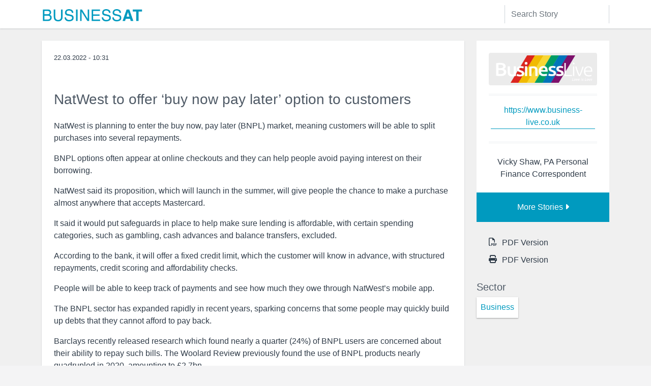

--- FILE ---
content_type: text/html; charset=UTF-8
request_url: https://businessat.co.uk/business-live/natwest-to-offer-buy-now-pay-later-option-to-customers/
body_size: 8554
content:
<!DOCTYPE html>
<html lang="en">
  <head>
    <meta charset="utf-8">
    <meta name="viewport" content="width=device-width, initial-scale=1, shrink-to-fit=no">
    <meta http-equiv="x-ua-compatible" content="ie=edge">

    <title>
        NatWest to offer &#8216;buy now pay later&#8217; option to customers | BusinessAT    </title>
		<link rel="pingback" href="https://businessat.co.uk/xmlrpc.php" />
		<link rel="shortcut icon" href="https://businessat.co.uk/wp-content/themes/Bootstrap-on-WordPress-3.0.3/images/favicon.ico"/>
		<meta name='robots' content='max-image-preview:large' />
	<style>img:is([sizes="auto" i], [sizes^="auto," i]) { contain-intrinsic-size: 3000px 1500px }</style>
	<link rel='stylesheet' id='wp-block-library-css' href='https://businessat.co.uk/wp-includes/css/dist/block-library/style.min.css?ver=6.8.3' type='text/css' media='all' />
<style id='classic-theme-styles-inline-css' type='text/css'>
/*! This file is auto-generated */
.wp-block-button__link{color:#fff;background-color:#32373c;border-radius:9999px;box-shadow:none;text-decoration:none;padding:calc(.667em + 2px) calc(1.333em + 2px);font-size:1.125em}.wp-block-file__button{background:#32373c;color:#fff;text-decoration:none}
</style>
<style id='global-styles-inline-css' type='text/css'>
:root{--wp--preset--aspect-ratio--square: 1;--wp--preset--aspect-ratio--4-3: 4/3;--wp--preset--aspect-ratio--3-4: 3/4;--wp--preset--aspect-ratio--3-2: 3/2;--wp--preset--aspect-ratio--2-3: 2/3;--wp--preset--aspect-ratio--16-9: 16/9;--wp--preset--aspect-ratio--9-16: 9/16;--wp--preset--color--black: #000000;--wp--preset--color--cyan-bluish-gray: #abb8c3;--wp--preset--color--white: #ffffff;--wp--preset--color--pale-pink: #f78da7;--wp--preset--color--vivid-red: #cf2e2e;--wp--preset--color--luminous-vivid-orange: #ff6900;--wp--preset--color--luminous-vivid-amber: #fcb900;--wp--preset--color--light-green-cyan: #7bdcb5;--wp--preset--color--vivid-green-cyan: #00d084;--wp--preset--color--pale-cyan-blue: #8ed1fc;--wp--preset--color--vivid-cyan-blue: #0693e3;--wp--preset--color--vivid-purple: #9b51e0;--wp--preset--gradient--vivid-cyan-blue-to-vivid-purple: linear-gradient(135deg,rgba(6,147,227,1) 0%,rgb(155,81,224) 100%);--wp--preset--gradient--light-green-cyan-to-vivid-green-cyan: linear-gradient(135deg,rgb(122,220,180) 0%,rgb(0,208,130) 100%);--wp--preset--gradient--luminous-vivid-amber-to-luminous-vivid-orange: linear-gradient(135deg,rgba(252,185,0,1) 0%,rgba(255,105,0,1) 100%);--wp--preset--gradient--luminous-vivid-orange-to-vivid-red: linear-gradient(135deg,rgba(255,105,0,1) 0%,rgb(207,46,46) 100%);--wp--preset--gradient--very-light-gray-to-cyan-bluish-gray: linear-gradient(135deg,rgb(238,238,238) 0%,rgb(169,184,195) 100%);--wp--preset--gradient--cool-to-warm-spectrum: linear-gradient(135deg,rgb(74,234,220) 0%,rgb(151,120,209) 20%,rgb(207,42,186) 40%,rgb(238,44,130) 60%,rgb(251,105,98) 80%,rgb(254,248,76) 100%);--wp--preset--gradient--blush-light-purple: linear-gradient(135deg,rgb(255,206,236) 0%,rgb(152,150,240) 100%);--wp--preset--gradient--blush-bordeaux: linear-gradient(135deg,rgb(254,205,165) 0%,rgb(254,45,45) 50%,rgb(107,0,62) 100%);--wp--preset--gradient--luminous-dusk: linear-gradient(135deg,rgb(255,203,112) 0%,rgb(199,81,192) 50%,rgb(65,88,208) 100%);--wp--preset--gradient--pale-ocean: linear-gradient(135deg,rgb(255,245,203) 0%,rgb(182,227,212) 50%,rgb(51,167,181) 100%);--wp--preset--gradient--electric-grass: linear-gradient(135deg,rgb(202,248,128) 0%,rgb(113,206,126) 100%);--wp--preset--gradient--midnight: linear-gradient(135deg,rgb(2,3,129) 0%,rgb(40,116,252) 100%);--wp--preset--font-size--small: 13px;--wp--preset--font-size--medium: 20px;--wp--preset--font-size--large: 36px;--wp--preset--font-size--x-large: 42px;--wp--preset--spacing--20: 0.44rem;--wp--preset--spacing--30: 0.67rem;--wp--preset--spacing--40: 1rem;--wp--preset--spacing--50: 1.5rem;--wp--preset--spacing--60: 2.25rem;--wp--preset--spacing--70: 3.38rem;--wp--preset--spacing--80: 5.06rem;--wp--preset--shadow--natural: 6px 6px 9px rgba(0, 0, 0, 0.2);--wp--preset--shadow--deep: 12px 12px 50px rgba(0, 0, 0, 0.4);--wp--preset--shadow--sharp: 6px 6px 0px rgba(0, 0, 0, 0.2);--wp--preset--shadow--outlined: 6px 6px 0px -3px rgba(255, 255, 255, 1), 6px 6px rgba(0, 0, 0, 1);--wp--preset--shadow--crisp: 6px 6px 0px rgba(0, 0, 0, 1);}:where(.is-layout-flex){gap: 0.5em;}:where(.is-layout-grid){gap: 0.5em;}body .is-layout-flex{display: flex;}.is-layout-flex{flex-wrap: wrap;align-items: center;}.is-layout-flex > :is(*, div){margin: 0;}body .is-layout-grid{display: grid;}.is-layout-grid > :is(*, div){margin: 0;}:where(.wp-block-columns.is-layout-flex){gap: 2em;}:where(.wp-block-columns.is-layout-grid){gap: 2em;}:where(.wp-block-post-template.is-layout-flex){gap: 1.25em;}:where(.wp-block-post-template.is-layout-grid){gap: 1.25em;}.has-black-color{color: var(--wp--preset--color--black) !important;}.has-cyan-bluish-gray-color{color: var(--wp--preset--color--cyan-bluish-gray) !important;}.has-white-color{color: var(--wp--preset--color--white) !important;}.has-pale-pink-color{color: var(--wp--preset--color--pale-pink) !important;}.has-vivid-red-color{color: var(--wp--preset--color--vivid-red) !important;}.has-luminous-vivid-orange-color{color: var(--wp--preset--color--luminous-vivid-orange) !important;}.has-luminous-vivid-amber-color{color: var(--wp--preset--color--luminous-vivid-amber) !important;}.has-light-green-cyan-color{color: var(--wp--preset--color--light-green-cyan) !important;}.has-vivid-green-cyan-color{color: var(--wp--preset--color--vivid-green-cyan) !important;}.has-pale-cyan-blue-color{color: var(--wp--preset--color--pale-cyan-blue) !important;}.has-vivid-cyan-blue-color{color: var(--wp--preset--color--vivid-cyan-blue) !important;}.has-vivid-purple-color{color: var(--wp--preset--color--vivid-purple) !important;}.has-black-background-color{background-color: var(--wp--preset--color--black) !important;}.has-cyan-bluish-gray-background-color{background-color: var(--wp--preset--color--cyan-bluish-gray) !important;}.has-white-background-color{background-color: var(--wp--preset--color--white) !important;}.has-pale-pink-background-color{background-color: var(--wp--preset--color--pale-pink) !important;}.has-vivid-red-background-color{background-color: var(--wp--preset--color--vivid-red) !important;}.has-luminous-vivid-orange-background-color{background-color: var(--wp--preset--color--luminous-vivid-orange) !important;}.has-luminous-vivid-amber-background-color{background-color: var(--wp--preset--color--luminous-vivid-amber) !important;}.has-light-green-cyan-background-color{background-color: var(--wp--preset--color--light-green-cyan) !important;}.has-vivid-green-cyan-background-color{background-color: var(--wp--preset--color--vivid-green-cyan) !important;}.has-pale-cyan-blue-background-color{background-color: var(--wp--preset--color--pale-cyan-blue) !important;}.has-vivid-cyan-blue-background-color{background-color: var(--wp--preset--color--vivid-cyan-blue) !important;}.has-vivid-purple-background-color{background-color: var(--wp--preset--color--vivid-purple) !important;}.has-black-border-color{border-color: var(--wp--preset--color--black) !important;}.has-cyan-bluish-gray-border-color{border-color: var(--wp--preset--color--cyan-bluish-gray) !important;}.has-white-border-color{border-color: var(--wp--preset--color--white) !important;}.has-pale-pink-border-color{border-color: var(--wp--preset--color--pale-pink) !important;}.has-vivid-red-border-color{border-color: var(--wp--preset--color--vivid-red) !important;}.has-luminous-vivid-orange-border-color{border-color: var(--wp--preset--color--luminous-vivid-orange) !important;}.has-luminous-vivid-amber-border-color{border-color: var(--wp--preset--color--luminous-vivid-amber) !important;}.has-light-green-cyan-border-color{border-color: var(--wp--preset--color--light-green-cyan) !important;}.has-vivid-green-cyan-border-color{border-color: var(--wp--preset--color--vivid-green-cyan) !important;}.has-pale-cyan-blue-border-color{border-color: var(--wp--preset--color--pale-cyan-blue) !important;}.has-vivid-cyan-blue-border-color{border-color: var(--wp--preset--color--vivid-cyan-blue) !important;}.has-vivid-purple-border-color{border-color: var(--wp--preset--color--vivid-purple) !important;}.has-vivid-cyan-blue-to-vivid-purple-gradient-background{background: var(--wp--preset--gradient--vivid-cyan-blue-to-vivid-purple) !important;}.has-light-green-cyan-to-vivid-green-cyan-gradient-background{background: var(--wp--preset--gradient--light-green-cyan-to-vivid-green-cyan) !important;}.has-luminous-vivid-amber-to-luminous-vivid-orange-gradient-background{background: var(--wp--preset--gradient--luminous-vivid-amber-to-luminous-vivid-orange) !important;}.has-luminous-vivid-orange-to-vivid-red-gradient-background{background: var(--wp--preset--gradient--luminous-vivid-orange-to-vivid-red) !important;}.has-very-light-gray-to-cyan-bluish-gray-gradient-background{background: var(--wp--preset--gradient--very-light-gray-to-cyan-bluish-gray) !important;}.has-cool-to-warm-spectrum-gradient-background{background: var(--wp--preset--gradient--cool-to-warm-spectrum) !important;}.has-blush-light-purple-gradient-background{background: var(--wp--preset--gradient--blush-light-purple) !important;}.has-blush-bordeaux-gradient-background{background: var(--wp--preset--gradient--blush-bordeaux) !important;}.has-luminous-dusk-gradient-background{background: var(--wp--preset--gradient--luminous-dusk) !important;}.has-pale-ocean-gradient-background{background: var(--wp--preset--gradient--pale-ocean) !important;}.has-electric-grass-gradient-background{background: var(--wp--preset--gradient--electric-grass) !important;}.has-midnight-gradient-background{background: var(--wp--preset--gradient--midnight) !important;}.has-small-font-size{font-size: var(--wp--preset--font-size--small) !important;}.has-medium-font-size{font-size: var(--wp--preset--font-size--medium) !important;}.has-large-font-size{font-size: var(--wp--preset--font-size--large) !important;}.has-x-large-font-size{font-size: var(--wp--preset--font-size--x-large) !important;}
:where(.wp-block-post-template.is-layout-flex){gap: 1.25em;}:where(.wp-block-post-template.is-layout-grid){gap: 1.25em;}
:where(.wp-block-columns.is-layout-flex){gap: 2em;}:where(.wp-block-columns.is-layout-grid){gap: 2em;}
:root :where(.wp-block-pullquote){font-size: 1.5em;line-height: 1.6;}
</style>
<link rel='stylesheet' id='pdfprnt_frontend-css' href='https://businessat.co.uk/wp-content/plugins/pdf-print/css/frontend.css?ver=2.3.1' type='text/css' media='all' />
<link rel='stylesheet' id='bootstrap-css' href='https://businessat.co.uk/wp-content/themes/Bootstrap-on-WordPress-3.0.3/css/bootstrap.min.css?ver=5.0.0' type='text/css' media='all' />
<link rel='stylesheet' id='screen-css' href='https://businessat.co.uk/wp-content/themes/Bootstrap-on-WordPress-3.0.3/style.css?ver=3.0.3' type='text/css' media='screen' />
<link rel='stylesheet' id='admin-custom-style-css' href='https://businessat.co.uk/wp-content/themes/Bootstrap-on-WordPress-3.0.3/css/admin-custom.css?ver=1620656473' type='text/css' media='all' />
<link rel='stylesheet' id='bootstrap-style-css' href='https://businessat.co.uk/wp-content/themes/Bootstrap-on-WordPress-3.0.3/css/bootstrap.css?ver=1620656475' type='text/css' media='all' />
<link rel='stylesheet' id='bootstrap-utilities.rtl-style-css' href='https://businessat.co.uk/wp-content/themes/Bootstrap-on-WordPress-3.0.3/css/bootstrap-utilities.rtl.css?ver=1620656475' type='text/css' media='all' />
<link rel='stylesheet' id='bootstrap-grid.rtl-style-css' href='https://businessat.co.uk/wp-content/themes/Bootstrap-on-WordPress-3.0.3/css/bootstrap-grid.rtl.css?ver=1620656473' type='text/css' media='all' />
<link rel='stylesheet' id='bootstrap-reboot-style-css' href='https://businessat.co.uk/wp-content/themes/Bootstrap-on-WordPress-3.0.3/css/bootstrap-reboot.css?ver=1620656474' type='text/css' media='all' />
<link rel='stylesheet' id='bootstrap-reboot.min-style-css' href='https://businessat.co.uk/wp-content/themes/Bootstrap-on-WordPress-3.0.3/css/bootstrap-reboot.min.css?ver=1620656474' type='text/css' media='all' />
<link rel='stylesheet' id='bootstrap.rtl.min-style-css' href='https://businessat.co.uk/wp-content/themes/Bootstrap-on-WordPress-3.0.3/css/bootstrap.rtl.min.css?ver=1620656476' type='text/css' media='all' />
<link rel='stylesheet' id='bootstrap-utilities-style-css' href='https://businessat.co.uk/wp-content/themes/Bootstrap-on-WordPress-3.0.3/css/bootstrap-utilities.css?ver=1620656474' type='text/css' media='all' />
<link rel='stylesheet' id='bootstrap-grid-style-css' href='https://businessat.co.uk/wp-content/themes/Bootstrap-on-WordPress-3.0.3/css/bootstrap-grid.css?ver=1620656473' type='text/css' media='all' />
<link rel='stylesheet' id='bootstrap-reboot.rtl-style-css' href='https://businessat.co.uk/wp-content/themes/Bootstrap-on-WordPress-3.0.3/css/bootstrap-reboot.rtl.css?ver=1620656474' type='text/css' media='all' />
<link rel='stylesheet' id='bootstrap-utilities.min-style-css' href='https://businessat.co.uk/wp-content/themes/Bootstrap-on-WordPress-3.0.3/css/bootstrap-utilities.min.css?ver=1620656474' type='text/css' media='all' />
<link rel='stylesheet' id='bootstrap-reboot.rtl.min-style-css' href='https://businessat.co.uk/wp-content/themes/Bootstrap-on-WordPress-3.0.3/css/bootstrap-reboot.rtl.min.css?ver=1620656474' type='text/css' media='all' />
<link rel='stylesheet' id='bootstrap.rtl-style-css' href='https://businessat.co.uk/wp-content/themes/Bootstrap-on-WordPress-3.0.3/css/bootstrap.rtl.css?ver=1620656476' type='text/css' media='all' />
<link rel='stylesheet' id='theme-style-css' href='https://businessat.co.uk/wp-content/themes/Bootstrap-on-WordPress-3.0.3/css/theme.css?ver=1624021806' type='text/css' media='all' />
<link rel='stylesheet' id='custom-login-style-style-css' href='https://businessat.co.uk/wp-content/themes/Bootstrap-on-WordPress-3.0.3/css/custom-login-style.css?ver=1620656476' type='text/css' media='all' />
<link rel='stylesheet' id='bootstrap-utilities.rtl.min-style-css' href='https://businessat.co.uk/wp-content/themes/Bootstrap-on-WordPress-3.0.3/css/bootstrap-utilities.rtl.min.css?ver=1620656475' type='text/css' media='all' />
<link rel='stylesheet' id='bootstrap-grid.min-style-css' href='https://businessat.co.uk/wp-content/themes/Bootstrap-on-WordPress-3.0.3/css/bootstrap-grid.min.css?ver=1620656473' type='text/css' media='all' />
<link rel='stylesheet' id='bootstrap-grid.rtl.min-style-css' href='https://businessat.co.uk/wp-content/themes/Bootstrap-on-WordPress-3.0.3/css/bootstrap-grid.rtl.min.css?ver=1620656474' type='text/css' media='all' />
<script type="text/javascript" src="https://businessat.co.uk/wp-includes/js/jquery/jquery.min.js?ver=3.7.1" id="jquery-core-js"></script>
<script type="text/javascript" src="https://businessat.co.uk/wp-includes/js/jquery/jquery-migrate.min.js?ver=3.4.1" id="jquery-migrate-js"></script>
<link rel="https://api.w.org/" href="https://businessat.co.uk/wp-json/" /><link rel="alternate" title="JSON" type="application/json" href="https://businessat.co.uk/wp-json/wp/v2/posts/17921" /><link rel="EditURI" type="application/rsd+xml" title="RSD" href="https://businessat.co.uk/xmlrpc.php?rsd" />

<link rel="canonical" href="https://businessat.co.uk/business-live/natwest-to-offer-buy-now-pay-later-option-to-customers/" />
<link rel='shortlink' href='https://businessat.co.uk/?p=17921' />
<link rel="alternate" title="oEmbed (JSON)" type="application/json+oembed" href="https://businessat.co.uk/wp-json/oembed/1.0/embed?url=https%3A%2F%2Fbusinessat.co.uk%2Fbusiness-live%2Fnatwest-to-offer-buy-now-pay-later-option-to-customers%2F" />
<link rel="alternate" title="oEmbed (XML)" type="text/xml+oembed" href="https://businessat.co.uk/wp-json/oembed/1.0/embed?url=https%3A%2F%2Fbusinessat.co.uk%2Fbusiness-live%2Fnatwest-to-offer-buy-now-pay-later-option-to-customers%2F&#038;format=xml" />
<link rel="icon" href="https://businessat.co.uk/wp-content/uploads/2021/06/cropped-android-chrome-512x512-1-32x32.png" sizes="32x32" />
<link rel="icon" href="https://businessat.co.uk/wp-content/uploads/2021/06/cropped-android-chrome-512x512-1-192x192.png" sizes="192x192" />
<link rel="apple-touch-icon" href="https://businessat.co.uk/wp-content/uploads/2021/06/cropped-android-chrome-512x512-1-180x180.png" />
<meta name="msapplication-TileImage" content="https://businessat.co.uk/wp-content/uploads/2021/06/cropped-android-chrome-512x512-1-270x270.png" />
    <script src="https://kit.fontawesome.com/65cf007d35.js" crossorigin="anonymous"></script>
  </head>
<body class="wp-singular post-template-default single single-post postid-17921 single-format-standard wp-theme-Bootstrap-on-WordPress-303 natwest-to-offer-buy-now-pay-later-option-to-customers">
<nav class="navbar navbar-expand-lg navbar-light bg-white">
	<div class="container">
		<a class="navbar-brand mx-0" href="/" data-wpel-link="internal"><img width="200" src="https://businessat.co.uk/wp-content/themes/Bootstrap-on-WordPress-3.0.3/images/logo.png"></a>

		<div class="d-flex">
			<button class="navbar-toggler" type="button" data-toggle="collapse" data-target="#primaryNav" aria-controls="primaryNav" aria-expanded="false" aria-label="Toggle navigation">
				<span class="navbar-toggler-icon"></span>
			</button>

			<div class="collapse navbar-collapse" id="primaryNav">
								<div class="ms-auto">
					<form class="form-inline" id="searchform" role="search" method="get" action="https://businessat.co.uk/">
    <div class="input-group">
        <input class="form-control" id="s" name="s" type="text" placeholder="Search Story">
       <!--  <button class="btn btn-outline-success" type="submit">
            Search        </button> -->
    </div>
</form>
				</div>
				
			</div>
		</div>

	</div>
</nav>


<div class="page-container p-4">
	<div class="container mb-4"> <!-- container -->




	
	<div class="content">
		<div class="container-fluid px-0">
			<div class="row">
				<div class="col-9">
					<div class="single-box-left p-4">
						<div class="meta">
							<time datetime="2022-03-22" pubdate>
								22.03.2022 - 10:31							</time>
						</div>

						<div class="source my-3">
							<a class="my-1 d-inline-block" href="#">
																</a>
						</div>

						<h1 class="h3">
							NatWest to offer &#8216;buy now pay later&#8217; option to customers						</h1>

						<div class="share mt-4 mb-2">
							<div class="addthis_inline_share_toolbox"></div>
						</div>


						
						<div class="story-body mt-4">
							<p>NatWest is planning to enter the buy now, pay later (BNPL) market, meaning customers will be able to split purchases into several repayments.</p> <p>BNPL options often appear at online checkouts and they can help people avoid paying interest on their borrowing.</p> <p>NatWest said its proposition, which will launch in the summer, will give people the chance to make a purchase almost anywhere that accepts Mastercard. </p> <p>It said it would put safeguards in place to help make sure lending is affordable, with certain spending categories, such as gambling, cash advances and balance transfers, excluded.</p> <p>According to the bank, it will offer a fixed credit limit, which the customer will know in advance, with structured repayments, credit scoring and affordability checks.</p> <p>People will be able to keep track of payments and see how much they owe through NatWest’s mobile app.</p> <p>The BNPL sector has expanded rapidly in recent years, sparking concerns that some people may quickly build up debts that they cannot afford to pay back.</p> <p>Barclays recently released research which found nearly a quarter (24%) of BNPL users are concerned about their ability to repay such bills. The Woolard Review previously found the use of BNPL products nearly quadrupled in 2020, amounting to £2.7bn.</p> <p>The UK Government plans to change the law to bring some forms of unregulated BNPL products into Financial Conduct Authority (FCA) regulation.</p> <p>David Lindberg, chief executive of retail banking at NatWest, said there was &#8220;clear demand&#8221; for BNPL and the bank was &#8220;determined to make it better and safer&#8221;.</p> <p>“We have listened to our customers and are excited to provide them with a proposition that gives them greater flexibility to manage their finances,&#8221; he said.</p> <p>“Customers told us they value fraud protection on purchases and useful tools and reminders to help them budget. They also like the convenience of managing buy now, pay later purchases alongside their other NatWest accounts in our award-winning app.”</p>  
Read More
Related Articles

<a class="embed-image hidden" href="https://www.business-live.co.uk/economic-development/drivers-paying-ethnicity-penalty-car-23455758" data-link-tracking="InArticle|Rec|ReadMore|index1|Image" aria-label="Drivers paying &#039;ethnicity penalty&#039; for car insurance, Citizens Advice investigation finds" data-wpel-link="external" target="_blank" rel="nofollow external noopener noreferrer">


</a> <a href="https://www.business-live.co.uk/economic-development/drivers-paying-ethnicity-penalty-car-23455758" data-image="https://i2-prod.business-live.co.uk/economic-development/article23455824.ece/ALTERNATES/s615/0_fortune-vieyra-o4yi2U-qcf0-unsplash.jpg" data-link-tracking="InArticle|Rec|ReadMore|index1|text" data-wpel-link="external" target="_blank" rel="nofollow external noopener noreferrer">Drivers paying &#8216;ethnicity penalty&#8217; for car insurance, Citizens Advice investigation finds</a>

 
Read More
Related Articles

<a class="embed-image hidden" href="https://www.business-live.co.uk/economic-development/rightmove-says-uk-average-house-23451312" data-link-tracking="InArticle|Rec|ReadMore|index2|Image" aria-label="Rightmove says UK average house price now at £350,000" data-wpel-link="external" target="_blank" rel="nofollow external noopener noreferrer">


</a> <a href="https://www.business-live.co.uk/economic-development/rightmove-says-uk-average-house-23451312" data-image="https://i2-prod.business-live.co.uk/incoming/article19921433.ece/ALTERNATES/s615/4_House-prices.jpg" data-link-tracking="InArticle|Rec|ReadMore|index2|text" data-wpel-link="external" target="_blank" rel="nofollow external noopener noreferrer">Rightmove says UK average house price now at £350,000</a>

  <p>Kelly Devine, division president for Mastercard UK and Ireland, added: “Offering people choice in how they pay is at the heart of what we do, so we are working closely with NatWest Group to give customers greater flexibility and control in how they pay and where they shop.</p> <p>“Buy now, pay later has become a popular means to spread the cost of a purchase and with NatWest we are co-creating a solution which benefits from Mastercard’s reach as well as our trusted relationships with consumers.”</p> <p>NatWest said it has introduced several features on its app to help improve customers’ financial capability, including a free “know my credit score” feature and “round ups” which automatically place small amounts of money when people spend into their savings.</p> <p><b>Like this story? Why not <a href="https://www.business-live.co.uk/newsletter-preference-centre/" rel="Follow noopener nofollow external noreferrer" target="_self" data-link-tracking="InArticle|Link" data-content-type="section" data-wpel-link="external">sign up</a> to get the latest finance and business news straight to your inbox.</b></p>
						</div>
					</div>
				</div>

				<div class="col-3">
					<div class="single-box-right">
						<div class="bg-white p-4 text-center">
							<h5 class="card-title">

															<img class="img-fluid rounded" src="https://i2-prod.birminghammail.co.uk/incoming/article20670125.ece/BINARY/0_Business-Live.png">
							

																


							</h5>


								<hr class="my-3" />
								<a class="ms-1 d-inline-block" rel="nofollow external noopener noreferrer" target="_blank" href="https://www.business-live.co.uk" data-wpel-link="external"> https://www.business-live.co.uk</a>
						


															<hr class="my-4" />
							Vicky Shaw, PA Personal Finance Correspondent
						</div>
						<div class="d-grid">
							<a href="#" class="btn btn-custom btn-block rounded-0 p-3">More Stories <i class="fas fa-caret-right"></i></a>
						</div>

						<div class="mt-4 mx-4">

							<p class="card-text"></p>
								<i class="far fa-file-pdf"></i><div class="pdfprnt-buttons"><a href="https://businessat.co.uk/business-live/natwest-to-offer-buy-now-pay-later-option-to-customers/?print=pdf" class="pdfprnt-button pdfprnt-button-pdf" target="_blank" data-wpel-link="internal"><span class="pdfprnt-button-title pdfprnt-button-pdf-title">PDF Version</span></a></div><br />
								<i class="fas fa-print"></i><div class="pdfprnt-buttons"><a href="https://businessat.co.uk/business-live/natwest-to-offer-buy-now-pay-later-option-to-customers/?print=print" class="pdfprnt-button pdfprnt-button-print" target="_blank" data-wpel-link="internal"><span class="pdfprnt-button-title pdfprnt-button-print-title">PDF Version</span></a></div>	
						</div>

						<div class="sector mt-4">
							<h5>Sector</h5>
							<a class="p-2 border-light bg-white d-inline-block">Business</a>
						</div>
					</div>
				</div>
			</div>


			
			<div class="related-stories mt-4">
				<h4 class="fancy-font fw-bold my-4">Related Stories</h4>

				<div class="row">
												<div class="col-4 mb-2">
								<div class="post-box px-3 py-2 h-100">
	<div class="meta mb-1">
		<div class="row">
			<div class="col-6">
				<time datetime="2025-06-11" pubdate>
					11.06.2025 - 10:05				</time>
			</div>

			<div class="col-6 text-start">
								<span class="sector">Business</span>
									<img width="15" class="rounded inliine-block ms-1" src="https://www.google.com/s2/favicons?domain=https://www.business-live.co.uk">
				

			</div>

		</div>
	</div>

	<div class="source">
		<a class="my-1 d-inline-block" href="#">
				Business Live		</a>
	</div>




	<div class="title mt-2">
		<a class="my-1 d-inline-block" href="https://businessat.co.uk/business-live/ibstock-ramps-up-brick-production-as-uk-building-market-recovers/" title="Ibstock ramps up brick production as UK building market recovers" rel="bookmark" data-wpel-link="internal">
			<h5>Ibstock ramps up brick production as UK building market recovers</h5>
		</a>
	</div>

	<div class="excerpt mt-2">
		<a class="my-1 d-inline-block plain" href="https://businessat.co.uk/business-live/ibstock-ramps-up-brick-production-as-uk-building-market-recovers/" title="Ibstock ramps up brick production as UK building market recovers" rel="bookmark" data-wpel-link="internal">
			Brick producer Ibstock has resumed operations at several of its factories, offering a much-needed boost to the UK&#8217;s building materials supply. The move is a strategic gamble on the recovery of the construction market, with the Leicestershire group saying the increased production capacity means it is &#8220;well placed to benefit from the recovery as it &#8230;		</a>
	</div>
</div>
							</div>
													<div class="col-4 mb-2">
								<div class="post-box px-3 py-2 h-100">
	<div class="meta mb-1">
		<div class="row">
			<div class="col-6">
				<time datetime="2025-06-08" pubdate>
					08.06.2025 - 06:33				</time>
			</div>

			<div class="col-6 text-start">
								<span class="sector">Business</span>
									<img width="15" class="rounded inliine-block ms-1" src="https://www.google.com/s2/favicons?domain=https://www.business-live.co.uk">
				

			</div>

		</div>
	</div>

	<div class="source">
		<a class="my-1 d-inline-block" href="#">
				Business Live		</a>
	</div>




	<div class="title mt-2">
		<a class="my-1 d-inline-block" href="https://businessat.co.uk/business-live/10-questions-for-ian-fitzpatrick-of-daisy-education/" title="10 questions for Ian Fitzpatrick of Daisy Education" rel="bookmark" data-wpel-link="internal">
			<h5>10 questions for Ian Fitzpatrick of Daisy Education</h5>
		</a>
	</div>

	<div class="excerpt mt-2">
		<a class="my-1 d-inline-block plain" href="https://businessat.co.uk/business-live/10-questions-for-ian-fitzpatrick-of-daisy-education/" title="10 questions for Ian Fitzpatrick of Daisy Education" rel="bookmark" data-wpel-link="internal">
			For more than a decade Daisy Education, formerly Reading Solutions until a recent rebranding, has partnered with schools to provide award-winning reading development programme DreamBox Reading Plus. Now the team is expanding its offering to include maths alongside literacy, with more than six million pupils using DreamBox Maths across North America. What was your first &#8230;		</a>
	</div>
</div>
							</div>
													<div class="col-4 mb-2">
								<div class="post-box px-3 py-2 h-100">
	<div class="meta mb-1">
		<div class="row">
			<div class="col-6">
				<time datetime="2025-06-04" pubdate>
					04.06.2025 - 10:30				</time>
			</div>

			<div class="col-6 text-start">
								<span class="sector">Business</span>
									<img width="15" class="rounded inliine-block ms-1" src="https://www.google.com/s2/favicons?domain=https://www.business-live.co.uk">
				

			</div>

		</div>
	</div>

	<div class="source">
		<a class="my-1 d-inline-block" href="#">
				Business Live		</a>
	</div>




	<div class="title mt-2">
		<a class="my-1 d-inline-block" href="https://businessat.co.uk/business-live/bristol-mass-transit-network-gets-major-boost-as-government-commits-800m-to-south-west-transport/" title="Bristol mass transit network gets major boost as Government commits £800m to South West transport" rel="bookmark" data-wpel-link="internal">
			<h5>Bristol mass transit network gets major boost as Government commits £800m to South West transport</h5>
		</a>
	</div>

	<div class="excerpt mt-2">
		<a class="my-1 d-inline-block plain" href="https://businessat.co.uk/business-live/bristol-mass-transit-network-gets-major-boost-as-government-commits-800m-to-south-west-transport/" title="Bristol mass transit network gets major boost as Government commits £800m to South West transport" rel="bookmark" data-wpel-link="internal">
			The Government is announcing hundreds of millions of pounds in funding for South West transport – with light rail and trams now &#8220;on the table&#8221; for Bristol. The Treasury&#8217;s funding announcement today will see £200 million earmarked for the development of a mass transit network in and around the city. This investment will enhance rail &#8230;		</a>
	</div>
</div>
							</div>
										</div>

			</div>

			<div class="additional-storiess mt-4">

				<h4 class="fancy-font fw-bold my-4">You might also be interested in</h4>
				<div class="row">
					<div class="col-6">
														<ul>
																				<li class="mb-2">
												<a class="plain" href="https://businessat.co.uk/business-live/ibstock-ramps-up-brick-production-as-uk-building-market-recovers/" data-wpel-link="internal">Ibstock ramps up brick production as UK building market recovers</a>
											</li>

																				<li class="mb-2">
												<a class="plain" href="https://businessat.co.uk/business-live/10-questions-for-ian-fitzpatrick-of-daisy-education/" data-wpel-link="internal">10 questions for Ian Fitzpatrick of Daisy Education</a>
											</li>

																				<li class="mb-2">
												<a class="plain" href="https://businessat.co.uk/business-live/bristol-mass-transit-network-gets-major-boost-as-government-commits-800m-to-south-west-transport/" data-wpel-link="internal">Bristol mass transit network gets major boost as Government commits £800m to South West transport</a>
											</li>

																				<li class="mb-2">
												<a class="plain" href="https://businessat.co.uk/business-live/housebuilders-delighted-after-approval-for-thousands-of-homes-and-business-park-near-m5/" data-wpel-link="internal">Housebuilders &#8216;delighted&#8217; after approval for thousands of homes and business park near M5</a>
											</li>

																				<li class="mb-2">
												<a class="plain" href="https://businessat.co.uk/business-live/thames-water-slapped-with-record-123million-fine-over-unacceptable-impact-on-environment/" data-wpel-link="internal">Thames Water slapped with record £123million fine over &#8216;unacceptable impact on environment&#8217;</a>
											</li>

																	</ul>
							
					</div>

					<div class="col-3">
						<ul>
							
									
									
									
									
									
																<li class="mb-2">
										<a class="plain" href="#">Business</a>
									</li>

							


						</ul>
					</div>

					<div class="col-3">
						
						<ul>
															<li class="mb-2">
									<a class="plain" href="https://businessat.co.uk/stories/pressat/" data-wpel-link="internal">Pressat</a>
								</li>
															<li class="mb-2">
									<a class="plain" href="https://businessat.co.uk/stories/sky/" data-wpel-link="internal">Sky</a>
								</li>
															<li class="mb-2">
									<a class="plain" href="https://businessat.co.uk/stories/business-live/" data-wpel-link="internal">Business Live</a>
								</li>
															<li class="mb-2">
									<a class="plain" href="https://businessat.co.uk/stories/evening-standard/" data-wpel-link="internal">Evening Standard</a>
								</li>
															<li class="mb-2">
									<a class="plain" href="https://businessat.co.uk/stories/businessweekly/" data-wpel-link="internal">Business Weekly</a>
								</li>
													</ul>
					</div>	

				</div>
			</div>

		</div>
	</div>


	</div> <!-- /page-container -->
</div> <!-- /container -->

	<div class="footer py-5">

		<div class="container">
			<div class="row">
				<div class="col-6">
					<h4 class="mb-0">BusinessAT</h4>
					<p class="mt-0 fw-light">Bringing you the latest stories from around the world</p>
					<hr class="my-3" />

										<p class="mb-0">Editorial: <a href="/cdn-cgi/l/email-protection#a6c3c8d7d3cfd4dfe6c1cac9c4c7cac8c3d1d5d1cfd4c3c1d4c9d3d688c5c9cb"><span class="__cf_email__" data-cfemail="1b7e756a6e7269625b7c7774797a77757e6c686c72697e7c69746e6b35787476">[email&#160;protected]</span></a></p>
					<p>Social Media: <a class="pe-1" href="#"><i class="fab fa-twitter"></i></a> <a class="pl-5" href="#"><i class="fab fa-facebook"></i></a></p>
				</div>
				<div class="col-3">
					<h4 class="mb-0">General</h4>

					<ul id="menu-footer-general-menu" class="navbar-nav flex-grow-1"><li  id="menu-item-634" class="menu-item menu-item-type-custom menu-item-object-custom menu-item-home nav-item nav-item-634"><a href="https://businessat.co.uk/" class="nav-link" data-wpel-link="internal">Home</a></li>
<li  id="menu-item-642" class="menu-item menu-item-type-post_type menu-item-object-page nav-item nav-item-642"><a href="https://businessat.co.uk/contact-us/" class="nav-link" data-wpel-link="internal">Contact</a></li>
<li  id="menu-item-635" class="menu-item menu-item-type-post_type menu-item-object-page nav-item nav-item-635"><a href="https://businessat.co.uk/about/" class="nav-link" data-wpel-link="internal">About</a></li>
</ul>
				</div>
				<div class="col-3">
					<h4 class="mb-0">Resources</h4>
									</div>
			</div>

		</div>

	</div>
	    <script data-cfasync="false" src="/cdn-cgi/scripts/5c5dd728/cloudflare-static/email-decode.min.js"></script><script type="speculationrules">
{"prefetch":[{"source":"document","where":{"and":[{"href_matches":"\/*"},{"not":{"href_matches":["\/wp-*.php","\/wp-admin\/*","\/wp-content\/uploads\/*","\/wp-content\/*","\/wp-content\/plugins\/*","\/wp-content\/themes\/Bootstrap-on-WordPress-3.0.3\/*","\/*\\?(.+)"]}},{"not":{"selector_matches":"a[rel~=\"nofollow\"]"}},{"not":{"selector_matches":".no-prefetch, .no-prefetch a"}}]},"eagerness":"conservative"}]}
</script>
<script type="text/javascript" src="https://businessat.co.uk/wp-content/themes/Bootstrap-on-WordPress-3.0.3/js/bootstrap.bundle.min.js?ver=5.0.0" id="bootstrap-js"></script>
<script type="text/javascript" src="https://businessat.co.uk/wp-content/themes/Bootstrap-on-WordPress-3.0.3/js/site.js?ver=3.0.3" id="site-js"></script>

		<!-- Go to www.addthis.com/dashboard to customize your tools -->
		<script type="text/javascript" src="//s7.addthis.com/js/300/addthis_widget.js#pubid=ra-606460099f7f714b"></script>
	<script defer src="https://static.cloudflareinsights.com/beacon.min.js/vcd15cbe7772f49c399c6a5babf22c1241717689176015" integrity="sha512-ZpsOmlRQV6y907TI0dKBHq9Md29nnaEIPlkf84rnaERnq6zvWvPUqr2ft8M1aS28oN72PdrCzSjY4U6VaAw1EQ==" data-cf-beacon='{"version":"2024.11.0","token":"b75363cfb87046b1b675f8d34c186ae8","r":1,"server_timing":{"name":{"cfCacheStatus":true,"cfEdge":true,"cfExtPri":true,"cfL4":true,"cfOrigin":true,"cfSpeedBrain":true},"location_startswith":null}}' crossorigin="anonymous"></script>
</body>
</html>


--- FILE ---
content_type: text/css
request_url: https://businessat.co.uk/wp-content/themes/Bootstrap-on-WordPress-3.0.3/style.css?ver=3.0.3
body_size: -300
content:
/*!
Theme Name: 	Bootsrap on WordPress
Theme URI: 		https://bootstraponwordpress.com/
Description: 	Bootstrap 5 on Wordpress
Version: 		3.0.3
Author: 		Babobski
Author URI: 	https://www.babobski.nl
Tags: 			babobski, bootstrap, basic theme
*/



--- FILE ---
content_type: text/css
request_url: https://businessat.co.uk/wp-content/themes/Bootstrap-on-WordPress-3.0.3/css/admin-custom.css?ver=1620656473
body_size: -141
content:
.components-button.edit-post-fullscreen-mode-close{position:relative}.components-button.edit-post-fullscreen-mode-close svg{opacity:0}.components-button.edit-post-fullscreen-mode-close:before{content:"";position:absolute;left:0;right:0;bottom:0;top:0;mask:url("../images/back-arrow.svg");-webkit-mask:url("../images/back-arrow.svg");mask-position:center;-webkit-mask-position:center;mask-repeat:no-repeat;-webkit-mask-repeat:no-repeat;mask-size:auto 50%;-webkit-mask-size:auto 50%;background-color:currentColor}@media(prefers-color-scheme: dark){#wp-auth-check-wrap #wp-auth-check{background-color:#333}#wp-auth-check-wrap .wp-auth-check-close{color:#dfdfdf}}/*# sourceMappingURL=admin-custom.css.map */


--- FILE ---
content_type: text/css
request_url: https://businessat.co.uk/wp-content/themes/Bootstrap-on-WordPress-3.0.3/css/theme.css?ver=1624021806
body_size: 494
content:
body{color:#303c49;background-color:#f4f4f5;font-family:Helvetica, Arial, "Lucida Grande", sans-serif}body h1,body h2,body h3,body h4,body h5{color:#4f5a66}body .fancy-font{font-family:"Georgia", Times, serif}body h1.title{font-family:"Georgia", Times, serif;border-bottom:solid 1px #99a9b2;padding-bottom:10px;margin-bottom:25px;font-size:2em}body h1.title small{font-family:system-ui, -apple-system, "Segoe UI", Roboto, "Helvetica Neue", Arial, "Noto Sans", "Liberation Sans", sans-serif, "Apple Color Emoji", "Segoe UI Emoji", "Segoe UI Symbol", "Noto Color Emoji"}body a:not(.plain){color:#009abf;text-decoration:none}body a:not(.plain):hover,body a:not(.plain):focus,body a:not(.plain):active{color:#00718c}body a.plain{text-decoration:none;color:#303c49;border:none !important}body a.btn-custom{background-color:#009abf;color:#fff}body .pdfprnt-buttons{display:inline}body .pdfprnt-buttons a{text-decoration:none;color:#303c49;border:none !important}body .navbar{box-shadow:0 1px 2px #4f5a661a, 0 1px 2px #4f5a6629}body .navbar .nav-link{font-weight:bold}body .navbar .current-menu-item .nav-link{color:#009abf}body #searchform input#s{border-radius:0px;border-top:none;border-bottom:none}body .page-container{background-color:#f0f0f0}body .page-container a{border-bottom:1px solid #009abf}body .page-container hr{height:5px;background-color:#e2e6e9;border:none;margin:10px 0px}body .page-container .post-box{background-color:#f6f6f6;box-shadow:0 1px 2px #4f5a661a, 0 1px 2px #4f5a6629}body .page-container .post-box .meta{font-size:0.8em}body .page-container .post-box .meta .sector{font-weight:bold}body .page-container .post-box .title a{border:none}body .page-container .single-box-left{background-color:#fff;box-shadow:0 1px 2px #4f5a661a, 0 1px 2px #4f5a6629}body .page-container .single-box-left .meta{font-size:0.8em}body .page-container .single-box-left .meta .sector{font-weight:bold}body .page-container .single-box-left .title a{border:none}body .page-container .single-box-left .media-buttons a{border:none;cursor:pointer;padding:10px 10px 0px 0px;display:inline-block;margin-right:9px;color:#99a9b2;font-weight:600}body .page-container .single-box-right img{background-color:#ebebeb;padding:5px}body .page-container .single-box-right .sector a{box-shadow:0 1px 3px #0000001f, 0 1px 2px #0000003d}body .footer{background-color:#fff}ul.page-numbers{list-style:none;margin:0}.page-numbers:after{content:".";display:block;clear:both;visibility:hidden;line-height:0;height:0}ul.page-numbers li{display:block;float:left;margin:0 4px 4px 0;text-align:center}.page-numbers a,.page-numbers span{line-height:1.6em;display:block;padding:0 6px;height:18px;line-height:18px;font-size:12px;text-decoration:none;font-weight:400;cursor:pointer;border:1px solid #ddd;color:#888}.page-numbers a span{padding:0}.page-numbers a:hover,.page-numbers.current,.page-numbers.current:hover{color:#000;background:#f7f7f7;text-decoration:none}.page-numbers:hover{text-decoration:none}

--- FILE ---
content_type: text/css
request_url: https://businessat.co.uk/wp-content/themes/Bootstrap-on-WordPress-3.0.3/css/custom-login-style.css?ver=1620656476
body_size: 277
content:
/**
 * Custom login form css
 *
 * @package 	WordPress
 * @subpackage 	Bootstrap 5.0.0-beta2
 * @autor 		Babobski
 * @credits     Luke McDonald https://lukemcdonald.com/ for the paterns
 *
 */
body.login {
  background-image: url("../images/debut_light.png");
}

.login h1 a {
  background-image: url("../images/admin_logo.png");
  background-size: contain;
  width: 220px;
}
.login label {
  font-size: 0.8rem;
}
.login input {
  filter: none;
}
.login input[type=text] {
  background-color: #fafafa;
  border-color: #ddd;
}
.login input[type=password] {
  background-color: #fafafa;
  border-color: #ddd;
}
.login .button-primary {
  background: #333;
  color: #FFF;
  border: 1px solid #333;
  text-shadow: none;
  box-shadow: none;
  padding: 0px 23px 2px !important;
  transition: all 200ms ease;
}
.login .button-primary:hover, .login .button-primary:focus, .login .button-primary:active {
  background: #262626;
  color: #FFF;
  border: 1px solid #262626;
}

@media (prefers-color-scheme: dark) {
  body.login {
    background-image: url("../images/debut_dark.png");
    background-color: #333;
  }

  .login #nav a,
.login #backtoblog a {
    color: whitesmoke;
  }
  .login #login_error,
.login p.message {
    background-color: #2b2b2b;
    color: whitesmoke;
  }
  .login form {
    background-color: #454545;
    border-color: #333;
    color: whitesmoke;
  }
  .login h1 {
    color: whitesmoke;
  }
  .login h1.admin-email__heading {
    color: whitesmoke;
  }
  .login h1 a {
    background-image: url("../images/admin_logo_darkmode.png");
    background-size: contain;
  }
  .login label {
    font-size: 0.8rem;
    color: whitesmoke;
  }
  .login input {
    filter: none;
  }
  .login input[type=text] {
    background-color: #333;
    border-color: #333;
    color: whitesmoke;
  }
  .login input[type=password] {
    background-color: #333;
    border-color: #333;
    color: whitesmoke;
  }
  .login .button-primary {
    background: #333;
    color: #FFF;
    border: 1px solid #333;
    text-shadow: none;
    box-shadow: none;
    padding: 0px 23px 2px !important;
    transition: none;
    box-shadow: none;
  }
  .login .button-primary:hover, .login .button-primary:focus, .login .button-primary:active {
    background: #262626;
    color: #FFF;
    border: 1px solid #262626;
    box-shadow: none;
  }
}

/*# sourceMappingURL=custom-login-style.css.map */


--- FILE ---
content_type: application/javascript; charset=utf-8
request_url: https://businessat.co.uk/wp-content/themes/Bootstrap-on-WordPress-3.0.3/js/site.js?ver=3.0.3
body_size: -361
content:

jQuery(function($){
    // jQuery here
});